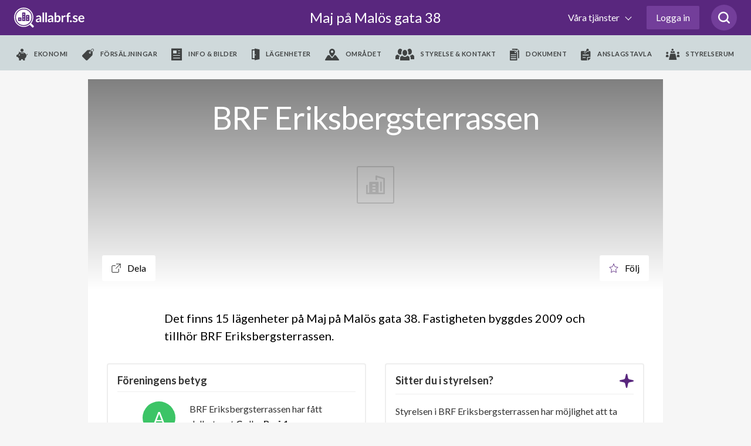

--- FILE ---
content_type: text/html; charset=utf-8
request_url: https://www.google.com/recaptcha/api2/anchor?ar=1&k=6LfILvgUAAAAAB5z8cPYevSICLFfLF2YTLD8eESX&co=aHR0cHM6Ly93d3cuYWxsYWJyZi5zZTo0NDM.&hl=en&v=PoyoqOPhxBO7pBk68S4YbpHZ&size=invisible&anchor-ms=20000&execute-ms=30000&cb=f9ivn7f6o7v3
body_size: 48821
content:
<!DOCTYPE HTML><html dir="ltr" lang="en"><head><meta http-equiv="Content-Type" content="text/html; charset=UTF-8">
<meta http-equiv="X-UA-Compatible" content="IE=edge">
<title>reCAPTCHA</title>
<style type="text/css">
/* cyrillic-ext */
@font-face {
  font-family: 'Roboto';
  font-style: normal;
  font-weight: 400;
  font-stretch: 100%;
  src: url(//fonts.gstatic.com/s/roboto/v48/KFO7CnqEu92Fr1ME7kSn66aGLdTylUAMa3GUBHMdazTgWw.woff2) format('woff2');
  unicode-range: U+0460-052F, U+1C80-1C8A, U+20B4, U+2DE0-2DFF, U+A640-A69F, U+FE2E-FE2F;
}
/* cyrillic */
@font-face {
  font-family: 'Roboto';
  font-style: normal;
  font-weight: 400;
  font-stretch: 100%;
  src: url(//fonts.gstatic.com/s/roboto/v48/KFO7CnqEu92Fr1ME7kSn66aGLdTylUAMa3iUBHMdazTgWw.woff2) format('woff2');
  unicode-range: U+0301, U+0400-045F, U+0490-0491, U+04B0-04B1, U+2116;
}
/* greek-ext */
@font-face {
  font-family: 'Roboto';
  font-style: normal;
  font-weight: 400;
  font-stretch: 100%;
  src: url(//fonts.gstatic.com/s/roboto/v48/KFO7CnqEu92Fr1ME7kSn66aGLdTylUAMa3CUBHMdazTgWw.woff2) format('woff2');
  unicode-range: U+1F00-1FFF;
}
/* greek */
@font-face {
  font-family: 'Roboto';
  font-style: normal;
  font-weight: 400;
  font-stretch: 100%;
  src: url(//fonts.gstatic.com/s/roboto/v48/KFO7CnqEu92Fr1ME7kSn66aGLdTylUAMa3-UBHMdazTgWw.woff2) format('woff2');
  unicode-range: U+0370-0377, U+037A-037F, U+0384-038A, U+038C, U+038E-03A1, U+03A3-03FF;
}
/* math */
@font-face {
  font-family: 'Roboto';
  font-style: normal;
  font-weight: 400;
  font-stretch: 100%;
  src: url(//fonts.gstatic.com/s/roboto/v48/KFO7CnqEu92Fr1ME7kSn66aGLdTylUAMawCUBHMdazTgWw.woff2) format('woff2');
  unicode-range: U+0302-0303, U+0305, U+0307-0308, U+0310, U+0312, U+0315, U+031A, U+0326-0327, U+032C, U+032F-0330, U+0332-0333, U+0338, U+033A, U+0346, U+034D, U+0391-03A1, U+03A3-03A9, U+03B1-03C9, U+03D1, U+03D5-03D6, U+03F0-03F1, U+03F4-03F5, U+2016-2017, U+2034-2038, U+203C, U+2040, U+2043, U+2047, U+2050, U+2057, U+205F, U+2070-2071, U+2074-208E, U+2090-209C, U+20D0-20DC, U+20E1, U+20E5-20EF, U+2100-2112, U+2114-2115, U+2117-2121, U+2123-214F, U+2190, U+2192, U+2194-21AE, U+21B0-21E5, U+21F1-21F2, U+21F4-2211, U+2213-2214, U+2216-22FF, U+2308-230B, U+2310, U+2319, U+231C-2321, U+2336-237A, U+237C, U+2395, U+239B-23B7, U+23D0, U+23DC-23E1, U+2474-2475, U+25AF, U+25B3, U+25B7, U+25BD, U+25C1, U+25CA, U+25CC, U+25FB, U+266D-266F, U+27C0-27FF, U+2900-2AFF, U+2B0E-2B11, U+2B30-2B4C, U+2BFE, U+3030, U+FF5B, U+FF5D, U+1D400-1D7FF, U+1EE00-1EEFF;
}
/* symbols */
@font-face {
  font-family: 'Roboto';
  font-style: normal;
  font-weight: 400;
  font-stretch: 100%;
  src: url(//fonts.gstatic.com/s/roboto/v48/KFO7CnqEu92Fr1ME7kSn66aGLdTylUAMaxKUBHMdazTgWw.woff2) format('woff2');
  unicode-range: U+0001-000C, U+000E-001F, U+007F-009F, U+20DD-20E0, U+20E2-20E4, U+2150-218F, U+2190, U+2192, U+2194-2199, U+21AF, U+21E6-21F0, U+21F3, U+2218-2219, U+2299, U+22C4-22C6, U+2300-243F, U+2440-244A, U+2460-24FF, U+25A0-27BF, U+2800-28FF, U+2921-2922, U+2981, U+29BF, U+29EB, U+2B00-2BFF, U+4DC0-4DFF, U+FFF9-FFFB, U+10140-1018E, U+10190-1019C, U+101A0, U+101D0-101FD, U+102E0-102FB, U+10E60-10E7E, U+1D2C0-1D2D3, U+1D2E0-1D37F, U+1F000-1F0FF, U+1F100-1F1AD, U+1F1E6-1F1FF, U+1F30D-1F30F, U+1F315, U+1F31C, U+1F31E, U+1F320-1F32C, U+1F336, U+1F378, U+1F37D, U+1F382, U+1F393-1F39F, U+1F3A7-1F3A8, U+1F3AC-1F3AF, U+1F3C2, U+1F3C4-1F3C6, U+1F3CA-1F3CE, U+1F3D4-1F3E0, U+1F3ED, U+1F3F1-1F3F3, U+1F3F5-1F3F7, U+1F408, U+1F415, U+1F41F, U+1F426, U+1F43F, U+1F441-1F442, U+1F444, U+1F446-1F449, U+1F44C-1F44E, U+1F453, U+1F46A, U+1F47D, U+1F4A3, U+1F4B0, U+1F4B3, U+1F4B9, U+1F4BB, U+1F4BF, U+1F4C8-1F4CB, U+1F4D6, U+1F4DA, U+1F4DF, U+1F4E3-1F4E6, U+1F4EA-1F4ED, U+1F4F7, U+1F4F9-1F4FB, U+1F4FD-1F4FE, U+1F503, U+1F507-1F50B, U+1F50D, U+1F512-1F513, U+1F53E-1F54A, U+1F54F-1F5FA, U+1F610, U+1F650-1F67F, U+1F687, U+1F68D, U+1F691, U+1F694, U+1F698, U+1F6AD, U+1F6B2, U+1F6B9-1F6BA, U+1F6BC, U+1F6C6-1F6CF, U+1F6D3-1F6D7, U+1F6E0-1F6EA, U+1F6F0-1F6F3, U+1F6F7-1F6FC, U+1F700-1F7FF, U+1F800-1F80B, U+1F810-1F847, U+1F850-1F859, U+1F860-1F887, U+1F890-1F8AD, U+1F8B0-1F8BB, U+1F8C0-1F8C1, U+1F900-1F90B, U+1F93B, U+1F946, U+1F984, U+1F996, U+1F9E9, U+1FA00-1FA6F, U+1FA70-1FA7C, U+1FA80-1FA89, U+1FA8F-1FAC6, U+1FACE-1FADC, U+1FADF-1FAE9, U+1FAF0-1FAF8, U+1FB00-1FBFF;
}
/* vietnamese */
@font-face {
  font-family: 'Roboto';
  font-style: normal;
  font-weight: 400;
  font-stretch: 100%;
  src: url(//fonts.gstatic.com/s/roboto/v48/KFO7CnqEu92Fr1ME7kSn66aGLdTylUAMa3OUBHMdazTgWw.woff2) format('woff2');
  unicode-range: U+0102-0103, U+0110-0111, U+0128-0129, U+0168-0169, U+01A0-01A1, U+01AF-01B0, U+0300-0301, U+0303-0304, U+0308-0309, U+0323, U+0329, U+1EA0-1EF9, U+20AB;
}
/* latin-ext */
@font-face {
  font-family: 'Roboto';
  font-style: normal;
  font-weight: 400;
  font-stretch: 100%;
  src: url(//fonts.gstatic.com/s/roboto/v48/KFO7CnqEu92Fr1ME7kSn66aGLdTylUAMa3KUBHMdazTgWw.woff2) format('woff2');
  unicode-range: U+0100-02BA, U+02BD-02C5, U+02C7-02CC, U+02CE-02D7, U+02DD-02FF, U+0304, U+0308, U+0329, U+1D00-1DBF, U+1E00-1E9F, U+1EF2-1EFF, U+2020, U+20A0-20AB, U+20AD-20C0, U+2113, U+2C60-2C7F, U+A720-A7FF;
}
/* latin */
@font-face {
  font-family: 'Roboto';
  font-style: normal;
  font-weight: 400;
  font-stretch: 100%;
  src: url(//fonts.gstatic.com/s/roboto/v48/KFO7CnqEu92Fr1ME7kSn66aGLdTylUAMa3yUBHMdazQ.woff2) format('woff2');
  unicode-range: U+0000-00FF, U+0131, U+0152-0153, U+02BB-02BC, U+02C6, U+02DA, U+02DC, U+0304, U+0308, U+0329, U+2000-206F, U+20AC, U+2122, U+2191, U+2193, U+2212, U+2215, U+FEFF, U+FFFD;
}
/* cyrillic-ext */
@font-face {
  font-family: 'Roboto';
  font-style: normal;
  font-weight: 500;
  font-stretch: 100%;
  src: url(//fonts.gstatic.com/s/roboto/v48/KFO7CnqEu92Fr1ME7kSn66aGLdTylUAMa3GUBHMdazTgWw.woff2) format('woff2');
  unicode-range: U+0460-052F, U+1C80-1C8A, U+20B4, U+2DE0-2DFF, U+A640-A69F, U+FE2E-FE2F;
}
/* cyrillic */
@font-face {
  font-family: 'Roboto';
  font-style: normal;
  font-weight: 500;
  font-stretch: 100%;
  src: url(//fonts.gstatic.com/s/roboto/v48/KFO7CnqEu92Fr1ME7kSn66aGLdTylUAMa3iUBHMdazTgWw.woff2) format('woff2');
  unicode-range: U+0301, U+0400-045F, U+0490-0491, U+04B0-04B1, U+2116;
}
/* greek-ext */
@font-face {
  font-family: 'Roboto';
  font-style: normal;
  font-weight: 500;
  font-stretch: 100%;
  src: url(//fonts.gstatic.com/s/roboto/v48/KFO7CnqEu92Fr1ME7kSn66aGLdTylUAMa3CUBHMdazTgWw.woff2) format('woff2');
  unicode-range: U+1F00-1FFF;
}
/* greek */
@font-face {
  font-family: 'Roboto';
  font-style: normal;
  font-weight: 500;
  font-stretch: 100%;
  src: url(//fonts.gstatic.com/s/roboto/v48/KFO7CnqEu92Fr1ME7kSn66aGLdTylUAMa3-UBHMdazTgWw.woff2) format('woff2');
  unicode-range: U+0370-0377, U+037A-037F, U+0384-038A, U+038C, U+038E-03A1, U+03A3-03FF;
}
/* math */
@font-face {
  font-family: 'Roboto';
  font-style: normal;
  font-weight: 500;
  font-stretch: 100%;
  src: url(//fonts.gstatic.com/s/roboto/v48/KFO7CnqEu92Fr1ME7kSn66aGLdTylUAMawCUBHMdazTgWw.woff2) format('woff2');
  unicode-range: U+0302-0303, U+0305, U+0307-0308, U+0310, U+0312, U+0315, U+031A, U+0326-0327, U+032C, U+032F-0330, U+0332-0333, U+0338, U+033A, U+0346, U+034D, U+0391-03A1, U+03A3-03A9, U+03B1-03C9, U+03D1, U+03D5-03D6, U+03F0-03F1, U+03F4-03F5, U+2016-2017, U+2034-2038, U+203C, U+2040, U+2043, U+2047, U+2050, U+2057, U+205F, U+2070-2071, U+2074-208E, U+2090-209C, U+20D0-20DC, U+20E1, U+20E5-20EF, U+2100-2112, U+2114-2115, U+2117-2121, U+2123-214F, U+2190, U+2192, U+2194-21AE, U+21B0-21E5, U+21F1-21F2, U+21F4-2211, U+2213-2214, U+2216-22FF, U+2308-230B, U+2310, U+2319, U+231C-2321, U+2336-237A, U+237C, U+2395, U+239B-23B7, U+23D0, U+23DC-23E1, U+2474-2475, U+25AF, U+25B3, U+25B7, U+25BD, U+25C1, U+25CA, U+25CC, U+25FB, U+266D-266F, U+27C0-27FF, U+2900-2AFF, U+2B0E-2B11, U+2B30-2B4C, U+2BFE, U+3030, U+FF5B, U+FF5D, U+1D400-1D7FF, U+1EE00-1EEFF;
}
/* symbols */
@font-face {
  font-family: 'Roboto';
  font-style: normal;
  font-weight: 500;
  font-stretch: 100%;
  src: url(//fonts.gstatic.com/s/roboto/v48/KFO7CnqEu92Fr1ME7kSn66aGLdTylUAMaxKUBHMdazTgWw.woff2) format('woff2');
  unicode-range: U+0001-000C, U+000E-001F, U+007F-009F, U+20DD-20E0, U+20E2-20E4, U+2150-218F, U+2190, U+2192, U+2194-2199, U+21AF, U+21E6-21F0, U+21F3, U+2218-2219, U+2299, U+22C4-22C6, U+2300-243F, U+2440-244A, U+2460-24FF, U+25A0-27BF, U+2800-28FF, U+2921-2922, U+2981, U+29BF, U+29EB, U+2B00-2BFF, U+4DC0-4DFF, U+FFF9-FFFB, U+10140-1018E, U+10190-1019C, U+101A0, U+101D0-101FD, U+102E0-102FB, U+10E60-10E7E, U+1D2C0-1D2D3, U+1D2E0-1D37F, U+1F000-1F0FF, U+1F100-1F1AD, U+1F1E6-1F1FF, U+1F30D-1F30F, U+1F315, U+1F31C, U+1F31E, U+1F320-1F32C, U+1F336, U+1F378, U+1F37D, U+1F382, U+1F393-1F39F, U+1F3A7-1F3A8, U+1F3AC-1F3AF, U+1F3C2, U+1F3C4-1F3C6, U+1F3CA-1F3CE, U+1F3D4-1F3E0, U+1F3ED, U+1F3F1-1F3F3, U+1F3F5-1F3F7, U+1F408, U+1F415, U+1F41F, U+1F426, U+1F43F, U+1F441-1F442, U+1F444, U+1F446-1F449, U+1F44C-1F44E, U+1F453, U+1F46A, U+1F47D, U+1F4A3, U+1F4B0, U+1F4B3, U+1F4B9, U+1F4BB, U+1F4BF, U+1F4C8-1F4CB, U+1F4D6, U+1F4DA, U+1F4DF, U+1F4E3-1F4E6, U+1F4EA-1F4ED, U+1F4F7, U+1F4F9-1F4FB, U+1F4FD-1F4FE, U+1F503, U+1F507-1F50B, U+1F50D, U+1F512-1F513, U+1F53E-1F54A, U+1F54F-1F5FA, U+1F610, U+1F650-1F67F, U+1F687, U+1F68D, U+1F691, U+1F694, U+1F698, U+1F6AD, U+1F6B2, U+1F6B9-1F6BA, U+1F6BC, U+1F6C6-1F6CF, U+1F6D3-1F6D7, U+1F6E0-1F6EA, U+1F6F0-1F6F3, U+1F6F7-1F6FC, U+1F700-1F7FF, U+1F800-1F80B, U+1F810-1F847, U+1F850-1F859, U+1F860-1F887, U+1F890-1F8AD, U+1F8B0-1F8BB, U+1F8C0-1F8C1, U+1F900-1F90B, U+1F93B, U+1F946, U+1F984, U+1F996, U+1F9E9, U+1FA00-1FA6F, U+1FA70-1FA7C, U+1FA80-1FA89, U+1FA8F-1FAC6, U+1FACE-1FADC, U+1FADF-1FAE9, U+1FAF0-1FAF8, U+1FB00-1FBFF;
}
/* vietnamese */
@font-face {
  font-family: 'Roboto';
  font-style: normal;
  font-weight: 500;
  font-stretch: 100%;
  src: url(//fonts.gstatic.com/s/roboto/v48/KFO7CnqEu92Fr1ME7kSn66aGLdTylUAMa3OUBHMdazTgWw.woff2) format('woff2');
  unicode-range: U+0102-0103, U+0110-0111, U+0128-0129, U+0168-0169, U+01A0-01A1, U+01AF-01B0, U+0300-0301, U+0303-0304, U+0308-0309, U+0323, U+0329, U+1EA0-1EF9, U+20AB;
}
/* latin-ext */
@font-face {
  font-family: 'Roboto';
  font-style: normal;
  font-weight: 500;
  font-stretch: 100%;
  src: url(//fonts.gstatic.com/s/roboto/v48/KFO7CnqEu92Fr1ME7kSn66aGLdTylUAMa3KUBHMdazTgWw.woff2) format('woff2');
  unicode-range: U+0100-02BA, U+02BD-02C5, U+02C7-02CC, U+02CE-02D7, U+02DD-02FF, U+0304, U+0308, U+0329, U+1D00-1DBF, U+1E00-1E9F, U+1EF2-1EFF, U+2020, U+20A0-20AB, U+20AD-20C0, U+2113, U+2C60-2C7F, U+A720-A7FF;
}
/* latin */
@font-face {
  font-family: 'Roboto';
  font-style: normal;
  font-weight: 500;
  font-stretch: 100%;
  src: url(//fonts.gstatic.com/s/roboto/v48/KFO7CnqEu92Fr1ME7kSn66aGLdTylUAMa3yUBHMdazQ.woff2) format('woff2');
  unicode-range: U+0000-00FF, U+0131, U+0152-0153, U+02BB-02BC, U+02C6, U+02DA, U+02DC, U+0304, U+0308, U+0329, U+2000-206F, U+20AC, U+2122, U+2191, U+2193, U+2212, U+2215, U+FEFF, U+FFFD;
}
/* cyrillic-ext */
@font-face {
  font-family: 'Roboto';
  font-style: normal;
  font-weight: 900;
  font-stretch: 100%;
  src: url(//fonts.gstatic.com/s/roboto/v48/KFO7CnqEu92Fr1ME7kSn66aGLdTylUAMa3GUBHMdazTgWw.woff2) format('woff2');
  unicode-range: U+0460-052F, U+1C80-1C8A, U+20B4, U+2DE0-2DFF, U+A640-A69F, U+FE2E-FE2F;
}
/* cyrillic */
@font-face {
  font-family: 'Roboto';
  font-style: normal;
  font-weight: 900;
  font-stretch: 100%;
  src: url(//fonts.gstatic.com/s/roboto/v48/KFO7CnqEu92Fr1ME7kSn66aGLdTylUAMa3iUBHMdazTgWw.woff2) format('woff2');
  unicode-range: U+0301, U+0400-045F, U+0490-0491, U+04B0-04B1, U+2116;
}
/* greek-ext */
@font-face {
  font-family: 'Roboto';
  font-style: normal;
  font-weight: 900;
  font-stretch: 100%;
  src: url(//fonts.gstatic.com/s/roboto/v48/KFO7CnqEu92Fr1ME7kSn66aGLdTylUAMa3CUBHMdazTgWw.woff2) format('woff2');
  unicode-range: U+1F00-1FFF;
}
/* greek */
@font-face {
  font-family: 'Roboto';
  font-style: normal;
  font-weight: 900;
  font-stretch: 100%;
  src: url(//fonts.gstatic.com/s/roboto/v48/KFO7CnqEu92Fr1ME7kSn66aGLdTylUAMa3-UBHMdazTgWw.woff2) format('woff2');
  unicode-range: U+0370-0377, U+037A-037F, U+0384-038A, U+038C, U+038E-03A1, U+03A3-03FF;
}
/* math */
@font-face {
  font-family: 'Roboto';
  font-style: normal;
  font-weight: 900;
  font-stretch: 100%;
  src: url(//fonts.gstatic.com/s/roboto/v48/KFO7CnqEu92Fr1ME7kSn66aGLdTylUAMawCUBHMdazTgWw.woff2) format('woff2');
  unicode-range: U+0302-0303, U+0305, U+0307-0308, U+0310, U+0312, U+0315, U+031A, U+0326-0327, U+032C, U+032F-0330, U+0332-0333, U+0338, U+033A, U+0346, U+034D, U+0391-03A1, U+03A3-03A9, U+03B1-03C9, U+03D1, U+03D5-03D6, U+03F0-03F1, U+03F4-03F5, U+2016-2017, U+2034-2038, U+203C, U+2040, U+2043, U+2047, U+2050, U+2057, U+205F, U+2070-2071, U+2074-208E, U+2090-209C, U+20D0-20DC, U+20E1, U+20E5-20EF, U+2100-2112, U+2114-2115, U+2117-2121, U+2123-214F, U+2190, U+2192, U+2194-21AE, U+21B0-21E5, U+21F1-21F2, U+21F4-2211, U+2213-2214, U+2216-22FF, U+2308-230B, U+2310, U+2319, U+231C-2321, U+2336-237A, U+237C, U+2395, U+239B-23B7, U+23D0, U+23DC-23E1, U+2474-2475, U+25AF, U+25B3, U+25B7, U+25BD, U+25C1, U+25CA, U+25CC, U+25FB, U+266D-266F, U+27C0-27FF, U+2900-2AFF, U+2B0E-2B11, U+2B30-2B4C, U+2BFE, U+3030, U+FF5B, U+FF5D, U+1D400-1D7FF, U+1EE00-1EEFF;
}
/* symbols */
@font-face {
  font-family: 'Roboto';
  font-style: normal;
  font-weight: 900;
  font-stretch: 100%;
  src: url(//fonts.gstatic.com/s/roboto/v48/KFO7CnqEu92Fr1ME7kSn66aGLdTylUAMaxKUBHMdazTgWw.woff2) format('woff2');
  unicode-range: U+0001-000C, U+000E-001F, U+007F-009F, U+20DD-20E0, U+20E2-20E4, U+2150-218F, U+2190, U+2192, U+2194-2199, U+21AF, U+21E6-21F0, U+21F3, U+2218-2219, U+2299, U+22C4-22C6, U+2300-243F, U+2440-244A, U+2460-24FF, U+25A0-27BF, U+2800-28FF, U+2921-2922, U+2981, U+29BF, U+29EB, U+2B00-2BFF, U+4DC0-4DFF, U+FFF9-FFFB, U+10140-1018E, U+10190-1019C, U+101A0, U+101D0-101FD, U+102E0-102FB, U+10E60-10E7E, U+1D2C0-1D2D3, U+1D2E0-1D37F, U+1F000-1F0FF, U+1F100-1F1AD, U+1F1E6-1F1FF, U+1F30D-1F30F, U+1F315, U+1F31C, U+1F31E, U+1F320-1F32C, U+1F336, U+1F378, U+1F37D, U+1F382, U+1F393-1F39F, U+1F3A7-1F3A8, U+1F3AC-1F3AF, U+1F3C2, U+1F3C4-1F3C6, U+1F3CA-1F3CE, U+1F3D4-1F3E0, U+1F3ED, U+1F3F1-1F3F3, U+1F3F5-1F3F7, U+1F408, U+1F415, U+1F41F, U+1F426, U+1F43F, U+1F441-1F442, U+1F444, U+1F446-1F449, U+1F44C-1F44E, U+1F453, U+1F46A, U+1F47D, U+1F4A3, U+1F4B0, U+1F4B3, U+1F4B9, U+1F4BB, U+1F4BF, U+1F4C8-1F4CB, U+1F4D6, U+1F4DA, U+1F4DF, U+1F4E3-1F4E6, U+1F4EA-1F4ED, U+1F4F7, U+1F4F9-1F4FB, U+1F4FD-1F4FE, U+1F503, U+1F507-1F50B, U+1F50D, U+1F512-1F513, U+1F53E-1F54A, U+1F54F-1F5FA, U+1F610, U+1F650-1F67F, U+1F687, U+1F68D, U+1F691, U+1F694, U+1F698, U+1F6AD, U+1F6B2, U+1F6B9-1F6BA, U+1F6BC, U+1F6C6-1F6CF, U+1F6D3-1F6D7, U+1F6E0-1F6EA, U+1F6F0-1F6F3, U+1F6F7-1F6FC, U+1F700-1F7FF, U+1F800-1F80B, U+1F810-1F847, U+1F850-1F859, U+1F860-1F887, U+1F890-1F8AD, U+1F8B0-1F8BB, U+1F8C0-1F8C1, U+1F900-1F90B, U+1F93B, U+1F946, U+1F984, U+1F996, U+1F9E9, U+1FA00-1FA6F, U+1FA70-1FA7C, U+1FA80-1FA89, U+1FA8F-1FAC6, U+1FACE-1FADC, U+1FADF-1FAE9, U+1FAF0-1FAF8, U+1FB00-1FBFF;
}
/* vietnamese */
@font-face {
  font-family: 'Roboto';
  font-style: normal;
  font-weight: 900;
  font-stretch: 100%;
  src: url(//fonts.gstatic.com/s/roboto/v48/KFO7CnqEu92Fr1ME7kSn66aGLdTylUAMa3OUBHMdazTgWw.woff2) format('woff2');
  unicode-range: U+0102-0103, U+0110-0111, U+0128-0129, U+0168-0169, U+01A0-01A1, U+01AF-01B0, U+0300-0301, U+0303-0304, U+0308-0309, U+0323, U+0329, U+1EA0-1EF9, U+20AB;
}
/* latin-ext */
@font-face {
  font-family: 'Roboto';
  font-style: normal;
  font-weight: 900;
  font-stretch: 100%;
  src: url(//fonts.gstatic.com/s/roboto/v48/KFO7CnqEu92Fr1ME7kSn66aGLdTylUAMa3KUBHMdazTgWw.woff2) format('woff2');
  unicode-range: U+0100-02BA, U+02BD-02C5, U+02C7-02CC, U+02CE-02D7, U+02DD-02FF, U+0304, U+0308, U+0329, U+1D00-1DBF, U+1E00-1E9F, U+1EF2-1EFF, U+2020, U+20A0-20AB, U+20AD-20C0, U+2113, U+2C60-2C7F, U+A720-A7FF;
}
/* latin */
@font-face {
  font-family: 'Roboto';
  font-style: normal;
  font-weight: 900;
  font-stretch: 100%;
  src: url(//fonts.gstatic.com/s/roboto/v48/KFO7CnqEu92Fr1ME7kSn66aGLdTylUAMa3yUBHMdazQ.woff2) format('woff2');
  unicode-range: U+0000-00FF, U+0131, U+0152-0153, U+02BB-02BC, U+02C6, U+02DA, U+02DC, U+0304, U+0308, U+0329, U+2000-206F, U+20AC, U+2122, U+2191, U+2193, U+2212, U+2215, U+FEFF, U+FFFD;
}

</style>
<link rel="stylesheet" type="text/css" href="https://www.gstatic.com/recaptcha/releases/PoyoqOPhxBO7pBk68S4YbpHZ/styles__ltr.css">
<script nonce="Yj4xna6cB5jsn4KrqhU4PA" type="text/javascript">window['__recaptcha_api'] = 'https://www.google.com/recaptcha/api2/';</script>
<script type="text/javascript" src="https://www.gstatic.com/recaptcha/releases/PoyoqOPhxBO7pBk68S4YbpHZ/recaptcha__en.js" nonce="Yj4xna6cB5jsn4KrqhU4PA">
      
    </script></head>
<body><div id="rc-anchor-alert" class="rc-anchor-alert"></div>
<input type="hidden" id="recaptcha-token" value="[base64]">
<script type="text/javascript" nonce="Yj4xna6cB5jsn4KrqhU4PA">
      recaptcha.anchor.Main.init("[\x22ainput\x22,[\x22bgdata\x22,\x22\x22,\[base64]/[base64]/[base64]/[base64]/[base64]/[base64]/[base64]/[base64]/[base64]/[base64]\\u003d\x22,\[base64]\x22,\x22wpDClcKeczU+wpzCkEDDgGg8wrnCicKiwoMKLMKHw4d0CcKewqM4GsKbwrDCk8KGaMO0PMKEw5fCjWbDm8KDw7olZ8OPOsKLRsOcw7nCgcOpCcOiVwjDvjQHw5RBw7LDncORJcOoO8OzJsOaInEYVS7CnQbCi8KmLS5Ow4k/w4fDhXJXKwLCgyFodsO4FcOlw5nDl8O1wo3CpCzCj2rDmltaw5nCpiPChMOswo3DpgXDq8K1wqFyw6d/w4YQw7Q6BB/CrBfDnmkjw5HCpzBCC8OhwoEgwp5ZCMKbw6zCn8OiPsK9wozDqA3CmgbCtjbDlsK2ASUuwoNbWXIPwr7DonoXIhvCk8KgK8KXNUfDrMOER8OMUsKmQ1HDvCXCrMOdTUsmWsOqc8KRwofDoX/Ds1IdwqrDhMOlbcOhw53CpVnDicODw6/DlMKALsO8wrvDoRR6w5ByI8KTw5nDmXdOY23DiCFnw6/CjsKtVsO1w5zDrMKQCMK0w7ZbTMOhVsK6IcK7HEYgwplfwpt+woRfwrPDhmRwwqZRQVPClEwzwr3DsMOUGQgPf3FUSSLDhMOawqPDoj5Nw4MgHx9jAnBHwqM9W2U4IU0pIE/ChAFTw6nDpx/CncKrw53CkWx7LmsCwpDDiF3CtMOrw6Zgw6xdw7XDr8KwwoMvbwLCh8K3wr0PwoRnwoTCicKGw4rDjn9XezJaw6xVLEohVCbDpcKuwrtNS3dGQWM/wq3Cq17Dt2zDugrCuC/DnMKnXjoAw7HDug1lw7/Ci8OIKyXDm8OHUsKbwpJnY8Kyw7RFOzTDsH7DrVbDlEp7wqNhw7cuZcKxw6kZwpBBIitiw7XCphDDkkU/[base64]/Dg1PCm8K6wpvDkmYjOCjDscObwro9w4XCrMOHw6jDq3TCogs9PH08D8OLwqRraMOnw6fClsKIQcKhDcKowo8jwp/DgWXCu8K3eEU/GAbDisK9F8OIworDh8KSZCvCjQXDsXxsw7LChsO5w6YXwrPCqkTDq3LDryVZR0QME8KedMOlVsOnw7ckwrEJDxrDrGcJw5dvB37DoMO9wpRkfMK3wocmc1tGwqFvw4Y6fsOsfRjDilUsfMOuLhAZTcKawqgcw5TDuMOCWx3DmxzDkSzCv8O5MwjChMOuw6vDtX/CnsOjwpLDsQtYw6HCrMOmMTxYwqI8w607HR/DsVxLMcO4wqh8wp/Dtz91woNqecORQMKWwrjCkcKRwrbCqWsswpxBwrvCgMONwrbDrW7DkMOmCMKlwpHCsTJCLmciHi/Co8K1wolMw4BEwqEFIsKdLMKTwqLDuAXCmDlWw5l9LkzDmMKiwqpEXGpZH8Kgwr0tU8KCZl5lw5MywqZ5KQvCvsOBw7nCp8OqDwpww6/[base64]/HWZZwqJPwpJ5G8OrdX3DrlI9HMOTwofDocKTw44KKT/Ds8KuYE1LDMKIwprCicKtw7LDpcO/wr3DicOpw43CrWZzQ8Kcwr8OUD8lw6zDlDDCv8OBw73DgsO9R8KQwpTChMKLwrfCpShcwq8CXcO1wo1bwoJNw4LDgsOgCBDCvkrCpDFgwqw/J8O5wr3DmsKSVsOJw7HClsK1w55BChvCksKgwqjDq8OXbgXDkGtFwr7DlgUaw7nCo13Cn1t5UFRNbsOQDWNZXXTDm0vCmcODwoPClcOzClfDhGfChDFgeSbCpsKOw7kfw7dgwrF7woBTdwTCpGPDkMO4d8OIJ8KVRTo+woXCjioRw4/CiGnCv8OPacOEe0PCoMOYwrLDnMKiw5wXw4PCosOIwqDCvHp4w6twc3DCkMKkw4rCrMODKQ0JZBIywqd6eMKnw5QfOcObwpvCssOPwqTDrMOww6h3w4DCpcONw7x2w6h8w4rCtFMHU8O5Pn8xwp/[base64]/CnEsZwqPDocKFU8Kiw6jCkcKkIkLDlcKLZsKnCsKow7ZHC8OHRGrDrcKOIyzDocOVwovDoMO0HMKKw7LDj2fCtMOLcsKjwpMQLwjDs8O1HMOGwoN6wotKw4s5PsKkeVdawqxWw7oAPcKcw47Do3ksRMOcfCtJwoPDp8Oswok/w40dw5ofwpvDh8KYY8OHPMOzwop2wo/CsVTCtsO3K0xOZcOaE8KTcF94REvCusOoZMO6w7oTMcK2wrVAwrB2wppDTsKnwp3CoMOWwoYDGMKKSsOPQz/Dq8KYwqfDkMKwwr7CpF9jCMKRwq3Cnksbw7TDvsORB8Oow47CisOvY1Rxw7rCpBE2w7fCoMKedFMWecOAZBXDkcOlwr3DuSpxNMKfL3nDvsK9dgx4TsOhR0lFwrHCl1sIwoVdOlDCiMK/w7fDncKew4TDh8OsL8O1w7HDrsOPf8ONw5fDhcK4wpfDl1kuAcOOwq3Dv8Orw4V/[base64]/DhMKaw49QJcOfwoJbwpjCvQ0vwofDmzZKXVtGXjjCrMOkw4lTwrrCtcOjw7h5w6/DlGYVw5wmQsKrTcOKS8K7w43ClMKeOUfCjWUMw4EUwqAHw4Uuw4NdaMOaw4fCihIUPMOVAkrDrcKGDEfDlx87JUrDkXDDvmzDrsODwplcwqoLOAHCpGZKw7/[base64]/wr4/w7vDrXPDugtjGxY4GhzCk8Kpw5kdG8OZwrhOw6onw5wANcKbw5nCgcKtQAFsP8OkwpFYwpbCoz9YPMONbm/CucOXZ8KtY8O6w5xTw6hiXMOHIcKXFsOPw53DosOww4rCpsOILy3CgMOAwoElw4jDrQdHwrdUwo7DpDkuw4vCpEJTwoDDvcKdGyEIM8O2w6BOD3PDogrDrMKlw69gwrXClnbCscKiw5YvJBwzwoNYw63Cr8KsBsKDwqvDpMKnw5Ibw5jCgcOqwo4UM8K7wpc3w4/ClS0/Cy80w7rDvlt6w5DCo8K7IMOJwqtYKMOZcMOqwrBXw6HCpMO+wqLClhXDoVzCsDPDohbDhsODR2nCrMOhw59+OErCnSDDnkTDp2/[base64]/CowbCrMKXwpjDo8KbUBzDijDCh8KuWMOnAk4VC2ELwpTDpMOaw71DwqFnw7Rtw4w1fwNlR0E5wp/CnW1MHsOjwo7CtsKYSHjDscO3DRUawqIXAsOLwrzDhMO9wqZ1H2ENwqxKY8KrKxnDmsObwqM1w4/ClsOBFMKnDMONQsO+IsKNw5DDk8O7woDDgg3ChsOracOHw6gCXizDmCrCkcKhw7HCicKhwoHCqXbDhsKtwrgDFsOgPMK7diUiw695woc+SEtuEMO/[base64]/ChMKMw5LDg8ORw7ooNsO1bGDCvnowwo87w6pXHsOeKicnRgrCqsKkdABKLmp9wqxcwqfCpz/[base64]/woHCg8KmUF/CgTEDw41iKMKKesK1w5zChgPDv8K3woHCnMKawrxWYMOkw43Crj0qw6/DtcO1RDTCgy49MSLCsmLCqsOKw6VZcjPDsjXCq8Oww54kw53DsDjDoXgFwqjCpD/DhMO9Hlh5IEDCtQLDscKkwpfCrMK5bVnCp1XDl8OiV8OCw53CgThuwpUTNMKmRBNUU8Kww5QGwo3CkGVASsK9Bgp6w67DnMKPw5TDvcKJwrPCg8Kuw6MjEcK/wo51w6bCqcKVKGwOw57DpsKGwqTCq8KfH8KJw7QhBVBkwpsewqpPf2N/w74EIMKswr0qIAPDvR1WUXrCucKrw6PDrMOIw6JtH0/DoQvCmxvDvMO1KjPCtALCpsK4w7t3wq/ClsKoWsKZwrUTNiRewoPDvcKpdBpnCsKKXcKtf2/CiMOZwpx9PsOXMAsnw5fCjsOya8Odw7zClWnCpkUkaiYnOn7DmMKcwq/[base64]/cMK1AsO1wobCqsO4ZjLClEYww4nDosO9w6vCg8O7SxPCqnPDkcOBwr4Abx/CjMOzw7TCmMKqBcKNw4E4NX/[base64]/DgsO0wqnCvRBMcThcSyHCjMOXAwUYwoAiU8ORw59IWMOTccKZw5PDoC3Dn8Ovw6fCtgpqw5nCuhvDisOmRsKow7XDlx53w7s+BMOKw5MXGg/ChRZPV8OUw4jDlMOow7LDtRorwpVgLhHDhVLCvGbDosOSPSgzw7jDocODw6HDo8KowqzCqcOoDTTCm8KKw7nDkkkNw7/CqXfDkMOgVcKIwqTCgMKIfinDrW3DuMKhEsKcw73CoyBaw4/CpcOkw4VaHcONPUDCt8O+TVBow5zCtjxCA8OkwpdcfMKaw7NVwos5w6wHwqwBScKiw7nCpMKbwrfCjcKlCR7DnnbDjxLChCt1w7PCnA8pOsKvw5d7S8KcMRkbKThXKsO8wo/DhMKlw5jCjMKtV8KET2IkEsK3Z2kbwqPDjsOKw5rCocO4w7cnw5FBKcKBwr7DkADDql4Nw790w5h1wqDCpWscDFZJwqxAw4jCicK4dwwMasO2w50WMUJ+wp9fw7UAE1cSwojChnbDpww+ccKMTTnCs8OiHHxXHGDDo8O0wovCkjYKfMK0w4TCpGJLF3/CuAPCj1d4wplTN8OFw7LCpMKVBgQlw4/CrCDDnzZSwqoKw5TCmnkwSzkAw63CtcOrdsKCJ2TCvm7DiMO7wq/DrmQYQcKYZyjDl1rCkMOow6JCaTPCr8K3NRocCQnCgcKcwpFqw4zDqsOgw6TCr8OUwpLCqjfCu2IzAmJIw7HCpsOPPTPDm8OPwrJiwoLDn8OCwo/ClsOkw4/CvMOywrLCpsKOGMOUSMK1wo/CmkB2w7XChQEgJcOgUxJlCMOqw6YPwrFOw6rCocOPdxolwqoWNsKKw68Yw4LDsjTCrSTDtiQ+woXDm1l/w58NLknCqA7DiMOxM8KYcRoZJMKIZcO3bkvCrC/DusKPJ0nCqcKYwqnCjyUuVsOuNsKxw4gsaMKIw4zCqgwUw7nCmMOBHhzDvQjCnMKgw7jDikTDpnE7E8K6ED/DgVzCscOTw5cmbMKFSzEhRcOhw4/CoyLDn8K+BMOUw4/DkcKJwp1jfhTCrV7DnXEFwqR5wojDkcKsw4nDq8Kzw4rDjAhySMKkcRd3QB/CuiZ9wqbCpmbDqlbDmMO4woR3wpoADMKjJ8KZWsKAwqpvTjHCjcKIw6FuG8OOe1rDqcKtwqzCr8KzZCbCuD0gS8Krw6HCkQfCoXzCtArCrMKaLcONw5RhPsOFdwkpasOHw7PDksKdwplqTWDDm8Oowq/[base64]/CvMKrw6MRLMOaC8KlCWZLJWQhScKkw5JewrVUwr8hw6Abw4Rhw74Lw7LDg8OcAilDwpF0aFjDgsKcBcKiw5/CrsOsJ8ODSC/[base64]/wovDtMKqEDLDqV3CjsOfdXbClFrDrsOpPMKMGMKSwozDkMK2wq0bw4/DtsOrSizCkxTCo3vDixBCw5vDlBEyT2sSXcOPYsKEw6LDvcKcQ8OTwpIbdcKuwr/Dg8OXwpfDncKww4XCmD7Cn0jCvUhlYnfDnDHCqS/[base64]/DocKwwrI9ZMO/woXCsSvDt8KXwr/CnlZFwrsAwqvCk8KZw4PDiT7CiiN7wobCq8ORwoEKwpvDvm5MwpTCoy9cBsOgb8K0w7dQwqpKwo/Cn8KJFQdUwq9JwqjDuXHCgGzDqkvDrWEvw5pMd8KfX3jCmBscYlAhb8KxwrfDhD5ow7HDoMOCw7TDrH1Zf3URw6PDoGjCg0FlKlhPZsK/wrUAMMOIw6LDnEEuGMOLwrnCg8KJY8OdIcOiwptIT8OfARsedsKxw7DCi8KRw7I4w6E1HEPCuzjCvMKVw7jCtsKicBMkIkEnDljDoW3CpxnDqScGwqHCo2HDowjCncKlw50Yw4ZaMGcfE8OQw7XDqjg9wozDpgxqwq/CsWsiw4dMw7U1w7Mmwp7DvMOHPcOswrwHOzRjwpDDmlbDuMOsbDBtw5bCoz5pRsKkegQkB0trbcOkwqzCs8OVZsKewpHCnizCnh/CiBABw6nCvSPDhRTDh8ORYVk5w7XDhBrDiDvCm8KtUys0ecK1w5BcLRXDosKPw5fCgMKncsOrwp8sRQMhEyPCpSPCv8K5OsK5Sk/ChEd8a8KLwrJsw7t8wqbCpsOEwpbCmcKvMsOZZRHDssOFwpXCllZnwrU9V8Kqw7ZaVcO7Pw3DkVXCsiA2A8KiVW/DpcKpwqzCujTDvATCtsKuWUpYwpTCghLCs17Ct2NxIsKRG8OJJ13DnMOcwq/DocK/SQDCm3ceAMOKUcOtwqZkwrbCs8KAKMO5w4jCnjXCmi/Cs24pcsKfUgsGw6rCnyRqfsO9wp7CpTjDti40woJ3w6cfDlbCpGzDiU/CpCfDsUfDtxPCgcOcwqw/w4Nww5bDkWNpwoV7wrzCrHPCh8K7w4zDvsOJQsOzwr9FOx1IwpjCusO0w78Xw7nCnMKRLyrDgyjDj0XCgcK/T8Ovw5Avw5RLwrxVw60Zw4Ezw57DmcKvf8OUw4/DjMKca8KPVcK/dcKJVsKkw5LDkylKw4U+woB9wp7DjGfCvh3CtATDvkXDsyzCpAQtU0NewprCgh3DuMKWCjw+DwTDo8KAbj/DjRXDlRLDv8K3w5PDqMKdDF/DkjcOw7cjw55tw7V/wq9jcsOSBBgqKGrCiMKcw6pBw7QkK8OzwopAwqXDqnnCvcOwUsKrw7nDgsKRG8Ogw4nCt8OsfMKLbsKqw43Cg8OJw4JgwoQcwoHDqS4ywoLDnVfDpcK/wpgLw7/CvMOfDizCmMO0SlHDh0vDuMKTGg7CpsOVw7nDiF8ewop5w5ByEsKRUwlNSHZHw5Vyw6DCqhkvEsOXKMOCKMOzwrrDp8KKHB7CgMOcT8KWIcKywoc9w61/wqLClcKnwqxhwoTDuMONwpYXwqXCsGvCtB5dwpNrwqkEw4/[base64]/[base64]/w63DiMOHd2LClsKTN3PCunwjX8OAworCp8KzwokXYkt9UmHCkMKaw45hVMKmIXPDqMO9YGfCr8Oyw5xhScKcPsKdcMKZLMK3woRGwqjClAgBwqlrw6vDn0dUwqrDrVcdwqPCsWEbC8KJwoZ9w7HDjGbCm0EWwpnCjsOhw6/Ck8Kzw7pFREp4WVjDthZQCMOlYHvDtcKsYDEpXMOFwqUXMiQ+bMKow4PDskTDo8OqUcOuR8OeJ8Klw7FxegQCVCczQg52wq/[base64]/dMKQw4R4M8KYPcO/w4/Ck2bCg8Odw48wbsOFFDUsCsOUw6XCpcODw4fCmxl0w5p+wrXCp0AAchxew5XDmADDg0sfQGMfKDl+w7/DjzpWCwB6a8Kkw7oIw7zCkcOybcOkwqBKGMKMEMKoUF5pw6PDgzvDrcKHwrLCm2/DrH/CuzRRSAIvNVUqCsKDwqhSw4xQdgJSw5jCnWAcw7vCi140wqsNARXDllApwprCksKOw6IfTD3CuzjCsMOHCMO0wrfDuFliDcKawrrCscO2PVR4wqDCssO1XcOrwpPDlj/Ckg00UMKgwoLDnMOzXcKlwp5Mw4MZB2zCo8KxPgM/eh/CklHDocKJw5PCtMOCw6XCtsOdacKbwrbCpR3DgxbCmF0cwq7DpMKOQsKmB8K1HUczwro5wrYUSmXCnx8twpfDl3TCu1ErwqvDmxjCulNew4jCulglw7MSw6nDmx7CrTxow7HCsF9HDFtIeV7DqD8AGsO/VGrCqcO/XcORwpZwV8KdwrXCk8OCw4TCkBfCnFQ8JBo+Mmg9w4TDriQBeC/Co1FWw77Dj8Onw7BgTsOpw4zDjm4XLMKKBAvCvnPCtEATwqXDh8O8HSsaw4/DtzDDo8OYB8KtwodLwrsYwosma8OjQMKpwpDDocOKSnNcw77DucKjw6k5TsOiw6TCsQLCsMOYw6YJw4fDp8KNwo7ChsKjw5HDvcKuw6ZSw4/Dl8O+M0MSZ8OlwpvDksOSwopWPBluwoc8Wx7CtzLDp8KLworCtcKyfcKdYDXDgHsRwpwJw5B+wrzDkCLDrMO/PADDp3/CvcKcw67DlUXDrknCpcKrwqoAECbCjEEKwqt8w51yw7Z4CsO2UjMQw73Dn8KswrzCgnrClBnCv2TDlWbCkDJEc8KSLmJKFsKiwqHDviMjw4/CqwjDsMKSdsK6MELDpsK4w7nCmX/[base64]/wp9hNjnDqsKvBhEKMC/[base64]/[base64]/CgMO1G8OVw7lRTcKxw5wCRGTCuBPDsGjCnVHDrsOkXivCocOPW8KnwrwBf8KffQjCqsKLaxIHf8O/[base64]/DllxaDcKFw7vCjcKZCgzDklnDtsO7wqrCo8KtIsKnw6bCvVvCtMKUw618wr0xEgnCnAAqwqJ2wrNmfUh8wrrDjMKJTMKdRWfDkU4xwp3DkMOPw5rDh1hIw7XCiMKYXcKILEpebzzDnVIkWMKDwq/Dl3U0KWZ+AQLCiUzCqBATwqwPMEbCuj/DpmloJcOiw73CmULDm8OGWEl/w7ojX21FwqLDv8K+w7kvwrcfw6VdwobDjBIPVHvCgg8DQcKVBcKTwpXDuxnChQXCtQcZe8KAwphaBxXCr8OcwqfCpybCocOTw4nCiR1wA3nCgh3DhsKJwq53w47Ds0dswrHCuXcMw67DvmcwGMKhQ8KUAMKZwqNWw7XCosOsM2PDujLDkyjCiUHDsl/DgmnCuw7CkcKSHsKWCMKRH8KdaQHCvld8wp3CnkITPlA/LSPDg37CmwzCp8KSV35Pw6cuw69EwoTDqsOhYRwPw5zDusOlwqTDksKVw67DscK9VQPDgQEhVcKywqvDsh0owq9faWDCsyZxw5vDi8KGfzLCiMKgZ8Ouw6vDtxImMMOqwr/[base64]/Dm14hdMKfCsO8w4tMwoPDu8K1w7xBBwFhw4rCu3VrPCzCukk8QMKYw4k3wr7ChzRJw7zDkm/[base64]/DosODw5p7wos6XMODw45DEMKRw6HCncKHwpDCjmHChsKawoxvw7BvwokrJ8Kfw5hawqPCnyF4HUbDh8Oew4N+VTgaw53DpjnCssKaw7Ruw5XDkDPDlyFjVEvDnArCpGMybk/DkzDCsMK+woXCh8KNw7gJQ8OERsOgw4vDoDnCkU/CggDDgRnDlHbCtMO9w6RfwqdFw5FdJArCt8OEwqDDmMKlw4TCv2TDoMKgw7dUHnY6woU/w7wRVEfCrsKHw7M2w4dYKhjDh8KOTcKEOXcJwq51N23CuMKhwq3DvMOdZmXChBvCiMOUe8KhA8Kcw5HCpsK1Dl8IwpnCrsKOSsK/NjPDhWLCnMKMw4AhKTDDiDnCh8KvwpvDsRYJVsOhw7s0w7kXwps1Xjp7fyAyw4zCqQEWA8KgwohtwrlowqrClsKfw5XDrlUVwpUtwrgjc1BXwqxfw542wpTDqws/w77CqMKgw5FkasOtccOjwpBFwpfCn0HDs8Oow4fCucKQwpYMPMO/w74JLcOpwpbDmMOXwr9tMMOgwqtpwp3DqB3CjsKyw6MSA8KrJiVswqTCqMKYLsKBYXFtdMODw5JlW8OjScKLw4pXGTwSPsOjBMKsw417EsOuf8ORw5xuw5rDkCTDvsOqw6jCr0PCq8O3KR/DvcOgVsO7R8Ocw4zDnFxBcMK3wpzDucOfFMOxw70yw7/[base64]/CoFDCmhwafQ4Ewo4Lw4LDpMOAwr4KccKucmN8O8OEOMOqV8OkwqJFwpFbbcKCG09Fw4bCi8OJwrPDlxp0WU3CuxxZJMKnTkfCnkXCq33CpsKoXsOVw5LCg8KKTsOgcXTCrcOywrw/w4wGf8K/wq/CvDvDs8KFVBd1wqAAwqjCnEfDkHvCsilQwpVyFSnCoMOLwprDosKxX8OSwrXDpQHDtAYuewjCjAYZaEd8wrrCqcOaMMOlw7EDw7DDnmLCq8OfPl/CtMOKw5HCj0cuw7Vmwq7CuWbDgMOkwoQ8wogVIAHDiBjCtcKYw5o/w5nCqcKmwqHClsK1GwY+wqvDgR1yAW7CocK3GMOFMsKwwppFRsK0AcKvwooiDHpOMwBmwoHDhG/CmXYqScOZWWrDh8KiOlTCicKSBsK3w5ZUAU/CtAtyaj7DtG9pwpAqwpnDvFgTw4kdesKiU1QCBMOJw44EwoRSUUxjB8Orw7QURcKwX8KEdcOuODDCm8O8wqtcw57DkMOCwrTDscKDFxrDqMOtLsODIMKeXVzDmzjDkcOTw5zCqcOFw6RswrnDscOsw4HCusO9cnBrU8KbwptWwo/[base64]/Ctx/DuwQ7wqpXwqZ9w57Cln/DrTfCrMKlZnrClyrDsMK3IcKKOwtISVnDhG0pwrbCvcK4wrjCtcOgwrvDmBjCgnPDlF3DjiPDlMKdUcKcwqwVwrBkKlB1wqnCu0BAw7ocKVZ6w4RoBsKJMhnCoFBswpopZsOhGMKtwqNDw5zDi8OxPMOWfsOcD1tlw7LDhMKhWEJgf8K0wrdywo/DuzHDjVXCp8KSwpI+UAIrSU8swoJmw7d7w5hjw5EPOF86L2LDnQU9woxkwoh0w47CusOpwrfDuQzCpsOjDWPDgWvDncKtwos7wpAOG2HCjcO/[base64]/Cr8Knw7jCpVh1eMKVbD7Dg1t9w43CosKdRxjDrV1bw6zCtljCuBQPfkTCsi9wEl4+bsKTw5HDsR/DrcK8YmMuwoRvwrXCqWs/Q8KbPF3CpyAbw6HDrQoSfMKVw4TCmz4QVRfDrsOBcw0VIR/ClHh4wp95w6ozRHtOw50dAcOnLsKpFwtBPmV2wpHDmcKJFjXDlgwgFDHCmWM/WcKANMOEw74xZgdgw6gPwpzDnx7CgsOkwp5ydTrDicKKQy3CmikVwoZTGno1EwZpw7PDtcOXwqPDmcKNwr/DsgbCuEwbRsOYwqdBFsKJLE/DolVdwp3Dq8KIwp3Dv8KTw7TDhn3DiCTDmcOuw4YLwoTCtMKoD2RtRsK4w6zDsnTDr2XCnDTCocKWHE9iEnNdWndEwqEHw55ewo/[base64]/[base64]/[base64]/w69gAA08w6EaE21Ww45+UMOZKE/Dr8KjNGzCs8KyP8KzJT3CmAXCqsOnw57CvMKREQJlw5FBwrlAD35SGcOuEMKQwq3CucO2EWvDkMKJwphZwpwrw6p4woHDs8KjasOPw5jDo1/Dnk/CvcKjPcOkHywQwqrDk8K+wpfDjzNaw7rCgMKZw6wvMsO3IMKoEcO1U1IrVcO8wpjClH8gSMO5eU0oZgTChUTDpcKJLWVdw7DDrGViwr9mIg/Diyxzw4rDmgDCrnUIaltXw57CkmlBasKowpcLwpLDnwMLwr3CixVQR8OMWsKyPMOPDcORSxHDq2trw43CmwLDrgBHYMOIw78nwpLCvsORfMO0K3TDrsOmSMOUV8Ogw53Dh8KqNQtzdcOUw47CvH7CsGMPwp8SQcK/[base64]/[base64]/[base64]/CjSURw55fwrPDjsOXPFAvw7RhZMK9wobDicKew5PCosO9w7XDqMOuAcOswr4xwp3CqmjDocKqRcOtcsOFeAHDn2xvw7UNdMOAwp/[base64]/CjsKuw4YnwqbCjsKZwq06wqYVw57Di1/DqcOZdgfCs0fCsDQbw5vDhcODw6NNecKLw7bCq2cvw5HCmMKAw4IHw7HCqj91E8OMRXrDkMKrJsKRw5oGw5kVPErDoMKIBQ3CrjEMwq9tfsODwrjCoAbCp8KSw4dnw5fCoAsWwoAnw7XDiQLDgEfDocKZw6HCohLDrcKowp/CpMO1wo4Ew5/DpQxXdHVJwrwWRMKuZMKiE8OJwqUnZi/CpWbDug7DsMK7JUDDrcK8w7zCqSJEwrnCscOwEwrCm3trGcKNZV3Dg0kVLlNXMsO4IkQlZkDDiVbDiXTDv8KLw53DjsO4Z8OiJHbDr8Kdf0BUEMK/w7d1FDXCp2JeLsKhw6DChcK9ScKLw53CimHCp8Ohw7okw5TDhTLDpsKqw69Ow65SworDv8OoQMKIw7B1w7TDlAvDjUE6w4bDgxPDpjrDoMODF8OnbcOqDlllwqJEwo8pwpTDuQRAaxEGwrdlIcKoI2Q0wq7CuGIiDzfCvMOeXMO0wo5Jw7XCicOybcOgw4/DvcKMcQ/DhsKEOsOqw6XCrkNCwosHw4PDk8KwenYTwpjDhRlfw5zCg2DDkmEBai7CpsKQw5LCoS8Cw4rDksOKGkdBwrHDoxYmw6/Cp0kIwqLCn8OKYcOCw6hEwot0RsKxD0rDusO9ZsKvV3fDolVwI1QuNHDDkGJwP1XDvsKdU1I8w4NkwrMOUE12NMOTwpjCnhTCgcO5aD7Cm8KIJy5JwrhIwqU2ZsK1Y8OdwqwRwp/Cr8OCw5gcw7tNwrAoOQPDoHLCnsKvD017w5DCry/CnsK3w4gNMsOhw7LCrlcHUcK2Bm/[base64]/DmsK+YHF8QgXDp8OEYBljecOMw7JNXMOqwqTCjVLDtxplwr9WYV8kw6pHRFvDhXnCpWjDhsOsw6zCkAcvK2DCkn8sw6rClcK3S1t5EmbDqxMsVMK4wpPCi0LDtRrCgcOhw6/DojLCkR/CvsODwqjDhMKZQMOVwqRvDksCbG/[base64]/CpzRMw7vDncOPwrd0VmZBwpDDqUbCpS80wrjDjDjDj2lEwo7Di17CvUsdwpjCuDXDjcOjc8O8WMKjwqHDqxnCp8KMIcOVSS1jwp/DmVXCrsKhwpzDmcKFZ8Otwo/DnHhHJ8KCw4TDvcKkcsOWw7TCtcOWHsKMw6hLw7x3TxMXQcOKPcKwwpkqwrA0woZ7UGpWFl/[base64]/[base64]/ChVvCk8OhwpHDtMOxwqkTw6XClMKMcRjCgl3DqkRdwookwrrDgyxSw4zCrAHCuCcZw5LDpi4+IcOzwojCgS/Dnz9BwqMmw5bCtsK3w6lHECNtL8KtIcKgKcOXwp5Tw6PClsOvw5QbDzIaH8KLIQcKPWY9wp7DkGrCtzlNTjM2w4rCmRVXw6bCoUZDw6DCgQrDucKSKcK9B1M1wqHCjcK7wqfDgMOMw4rDm8OBwoDDtsKAwpzDrGjDhnYNw4xfwqXDrF/CpsKQAEozX0kDw4IjBChLwr07AMO7GGILCHfCpcKPw7vDvcKIwqJkw4pQwp1nXFzDjCnCksKYDzd9wooOfcOadMOfwokbbsO4wpEqw7shGmkEwrJ/w5U3UMOgA1vDoj3DkStgw6LDqcKFw4TCocO5w4zDkifCqmfDnMKIRcKSw5rCvcK6IsK8w4rCuSJgwo05PsKUw7cswpd3wpbChMKzMMKMwpZswpBBaG/Ds8KzwrLDih4Mwr7Du8K/NMOKwpFgwo/Dnl3Cq8Kaw57CicKzFDHCkw7Dl8Ogw7kawqzDo8Kvwr19w5Q2DGTDqUnCiwTCuMOXOMK3w7MqMybDs8O/[base64]/DncKTcB8Mw6cEKsKFIkbDh8KTw6FNw5DCmcOgSsOtwrzCsylbwpbDssKxw5pfI0NJwoXCvMKPJgJzH0vDnMOQw4/Dljp5FcKTwr/[base64]/[base64]/CvcKeUsO4aXgnLcO3w5tHw6vDikB+wp/DucOAwpcpw7FUwp3CrTTDqEPDok7Ch8K+UMKUeghSwoXDlWDCrww2aBjCigDDs8OKwpjDgcOlQ0xGworDp8K3T0PDicOfw79pwox/e8KgcsOJKcKvw5ZLUcOBwq9vw5PDgBhbUxQ3P8OHwpQZOMOYeWUAOXN/WsKebsOzwqQ0w5YOwrZ/[base64]/[base64]/wrs4G8KBw7RVwp3CqMOSIMO0wp1xwrMcYHJrCBU5wpnCp8KWdsKlw5Quw4PDncOEOMOVw5TDlxXDiC/DnzkmwokkDMOHwrDDscKpw47DsljDnXgjWcKHIAJOw4XDisOse8OKw65nw496woHDkSfDsMOfAcO3YFhTw7dOw4QQQm4dwrB5w7PCnxk8wolZecOuwo7DjcO5wqM1ZMOjVjNPwp0teMOTw4nDkT/Dt3sBEgdEwpp/wrbDosO6w5zDpcKXw6bDv8KlesO3wpbDuVgODcKcScOgwrJyw4rDu8OLW0DDt8OJCw3CqMOHC8O2Wn9ewr7DkT7DswrDuMKTw4rCicK9cFMiAsKzw6c5G25yw5jCtWAsMsKMwoXCmcOxEFfDpm8+XwzDgQjCuMO5w5PCqC7ChcOcw4zCkF/Dkw/DvBoFecOGLHsWTkvDrht6di0bwpfDosKnK2dgKDLCoMO/w5wvCX1DBBfCkMKCwqHDlsKmwofCtzbDgcKSw4/Ct3Elwp/Dm8OHw4bCmMKsVCDDjcKKwqQyw7gtwqnCh8OzwoQkw4FKHj9ePMOLEgzDlgTChcOQWMOhNMKqw6TDgcOjNsOMw6NCAsOXJEPCtQEUw4wmf8K8XMKrK0oZw7pVGcKuDDHDgcKKGw3DqcKhDcOcZGzChwFyMQ/CpDDCv1BXKMOoX2dww53DiTjCjMOlwrMKw5liwo/DtMObw4hEZTbDqMOQw7bDjm7DicOyJ8KAw6zDtVvCnFnCjsOBw5vDqB1fHMKhFRTCowfDqcOsw7vCvFAWcEvClEPDmcOLKsKuw4PDkiDDu3TCkEJFw7rCrsKUejHCnTEYWRTCgsOBaMKrFF3Csz3DnsKgcsOzPcOew6rCrQY0w7/[base64]/DsS/CpcKBRFk2RX3DokdcHMKNO0NFXMKfSsKONVpaGBdVCMKiw7Mmw5xWw5PDgsKpDsKZwqoEwoDDgUB/w4NsesKQwoJiXE8zw6UMacOAw5YEIMKFwpXDs8OTwrkvw708wqFAaTsqCMO0w7ZkJ8ORwo/DgsKhw7ZcAMKrK0gTwoEEH8Okw6vCsnNywr/[base64]/DmAbDmybDj1RaWlNwPsKlWSXCjgfDjlHDhcO5MMOaFsOfwpk+cGjDk8OUw5rDqcKrJcKpwoR/[base64]/Dmg40w69iwqPDkXtHAMKHHQrDucKnw5t7bVEtcsOXwowVw4rCuMOVwrkywpDDhylrw7FVLsOpcMOswpRqwrPDrcOfwp7Cnm0fPDfDow1ra8OmwqjDu0sydMOqKcKPw77CsV9oaCfDkMKxWHnDnzA4JMOZw4HDhMKSR1DDuUXCscKeOcO/IU3DusKBH8OEwp/DoDQTwrLChcOmT8KVfcOrwrPCoRJ9bjHDtj/[base64]/DjTLCq8OpIkbCmcKiwo5Cw54QfSd0aDDCtsOXD8OHa01RC8OVw4liwrzDnBTDrHc8wpbCuMO/JsOvOmTDgg1Rw4kYwpjDncKMFm7DvmQ9JMOYwq3DqMO5TcO+wq3CgF3DrR43AMKNcw1YccK0ecKXwr4Ew7ktwrDCgMKJw4HChjIcw5nCngJxQcK7wqwGMMO/DFAXaMOww7LDscO6w6vCnXTCp8KKwqfCpwPDrVPCtULCjMK0HlrDow/CnxPDqzhiwrdGw5FpwrjDkDIqwr3Dr0FTwqjDiwzCrBTCgiTDmcOBwp8fwrbCscKsKhjDvVbDoQYZB2TDicKCwq3CtsKiRMKww5UUw4XDjD4jwoLCsWVAP8KRwoPClsO+RcKnwpwrworDlsOKbsKgwp7ChhrCiMOXEVhONi9zw6TCt1/CpMKIwpJOwprCssK7wrXClcKmw6sQeShhwqgWw6B8BgIMYMKvKHTCoBZRCMOwwqUSw6xTwq7CkT3CncKAE07DmcKzwp5nw5gqGsOUwprCv3hoBMKSwq51NnLCqgRQw6fDvnnDoMKqBsKVJMK1GcO4w4QXwq/CnMOeH8O+wo7CsMOJez8Zwqk8wr/DqcOVTcOrwo95wp3Cn8Kswp0nH33CqcKWZcOQO8OydzxxwqZsdXITwozDtcKdw71PYsKuAMOaBsKrwr3Dp1XClz5dw73DtMOww4nDsiTCnW8Ew4o0ZG3CqC1/TcOhw5Zew4/ChcKQbC4yAsOWKcOfwpTDksKQw7XCsMOqCyLDh8OpZsKqw6jCtDTCjcKpGxVUw5wiwrbDqMO/w5IFUcOocEzDi8K5w6jClFrDgcOveMOOwqx/dxgvUFp2NDp0wrnDjcOvQFdow6TDqjAfwrphS8Kuw6XCvcKAw5TCkHAdfxcIdzF0L2JYw4bDvi0JG8Klw48Uw6nDgisjX8O2OcOIRMOEwo7Dk8OpVXsHYwPCgzowKsO7WF/Cg2RBwobDrsOYScOlw67DhXbCtsKdw7ZIw6hDEMKTw5zDucKdw650w77CpMKZwq/DvyfCtB7Ck2fChcKxw7DDnRjClcOVworDk8K8CG80w41iw59vbsOUaSPDh8KOQDPCucOPGDPCgjrDqsOsHcOCWQc5wr7CrxkRw6ozw6ZCwrbCjTfDssKcP8KNw6BLbxIQNcOPa8KxAmXDt1sWw5dHQEFHwq/[base64]/CscKmAzNoQsK1IcOtacKIEC57FcKYw63CoU/DicOnw6hYEMKgIFE1dcOowpnCnMO3b8OKw5UGAsOLw6cqRWLDh2bDhcO5wrRPTMK/w6coGh9ewrgaEsOdG8K2w7UQfMKWLR8nwqrCjsKJwpdlw4rDssKUB0LCvm/ClDcQJsOXwr0uwq/CkWUASWgfJWEuwqU/JGV4PMO5H3USD1fCpsKYA8KqwrbDv8Oyw4rDsAMCE8KqwoHDhx5mPsKJw5ZYBCnCrAZ0OVwww6fCi8O9w5bCgxPDrgNBf8KeRmxHwqDDi2M4w7DDlE7Dsywxwp/ChhU/OWfDgzFgwo/[base64]/DoyxPOwctannDlMOTGcKoQTU1w4w/KcOAw5dpCsOqOsOYwptDAkhLwp7DhMKZH2zDvsKyw6orw5PDvcKWw7zCoRzDu8Orw7BdMsKydGXCssOlw6bDsB9/CsKXw7Bjw4nDiR1Iwo/DnMKow5bDsMKEw40Hw6XCp8OFwp5fGxpKL24+c1fCrjpKLXAFYjEzwr4rwp19dMOIw6IUOzDDusO/HsK5wqIYw4IWw7/CpMK0ZCNKL1bDtHs/woLDnyQgw5PCi8KOfcOtDxLDiMKJbV/DtDUYY1PClcKdwqk8PMKowooXw79IwoxVw57Dr8KpWcOUwqErwqQkSMOFLMKaw6jDisO4AHR6wofCgDEVWFB1ScOtMyZpwoLDs33CqQR+bsKHY8K8ZyTClk/DjsOGw47Cg8O4w5EuOVvCrRh4wqo+VgsAJsKJfGF0I3vCqR5+b15ef15iaUkdAi7DtB8DUMKuw6Rxw6XCusO/FcOvw7kdw5ZncWXDjMOywpddAD/ClRhSwrbDtsKsHMOPwqRVCMK0wpTDucOOw5DDkSTDhMKjw4ZKdzzDgcKVScK/OsK7JyVUJhFuHzrCqMK9wrXCojbDjMKDwqZhd8OJwpICP8K7VsOKHsOsIHTDgRjDrcKUPn7Dg8KhPGUgWMKAFxQBacObBi3DjsKNw4dUw7HCt8K7wqcQw64+w4vDgkHDiHrChsKhP8KwJVXCiMK6JW7CmsKXLsO6w4Y+w5FkWio5w5wsNSDCssK/w5jDgUxFwop6bcKLIcO+bsKYwqk5I35Vw6fDqMKiAsKWw7/CgsOFS0pQbcKkw6bDrsOEw63CkMK1TGLCsMKKw7fCl1PDkxHDrDNFeQfDjMOywo4kOMOmwqBIIsKQZsKIw6VkbEPCo1nDiWPDiXXDjMOiBRbCgSEhw6zCsQnCvMOXWF1Cw5TCj8K7w6Imw59pCXpFXxh0KMKOw4dOw5AGw6/CoBxIw4Bawqh3wp5Owq/DlcK0UMOYIX4bH8KHwqIMO8Ocw4rDisOdwoV4LcOmw5FeNUFcUMK9T0/CgsOuwqhrw6sHw5TCuMOOXcKbVHHDtsK8w6cJHMOZdD5wCcKVWS0OI0pBK8KaWVzCgjLDmQlTLVHCtiwewrd9woIDw5zCqMK2wqfCjsO5eMK0ajLDl3fDi0B2P8KFD8K8XRFNw5zCvh8FX8OJwoo6wpcOwpQewrg0w4nDr8O5QsKXDcOydWQ3wpBGw7Zqw4nDl3QLBE/DtQJhIFMcw7cgLU43wpQkGibCrsKDCSEhGVcVw6LCsDRzUcK8w4AZw5zCuMOSElVtwpLDjiV9wqY+EHzDh1VoM8Kcwoppw6HDr8O/csO6Tn/CvExtwpfCscKFdkZsw4LCjHAOw4rCiEDDgcK7wqgsCsKRwohXR8OmDBbDtjBNwpBdw7UJwqfCgzTDi8KRA1bDhCzDtgDDgwvDmEBGw6Ige1bCh0zCulopAsKJw67DqMKtJi/DnWJHw5TDlsOtwq1zP1zDjMK1AMKgJ8Ouw6lHBQrCusOyZkfDgcKOBUwefcONw4PDgDvCtsKVw7vCtgzCoiMgw7LDtsKUdMKaw5zCuMKGw53Cp1nDoykEM8O+EGXDik7DnW46CcKZK28Ew7VMNxhbP8KGwpXChcOnZMKww6zDrH8swqoiwpHCsRTDvcOhwp5HwqHDnj/DnTXDh0FJWsOuF0TClhbDqDHCsMORw6khw7nDgsO+OiXDiwpMw6VhacKwO3PDiCAOVGzDq8KKXG9ewr9Kw5J9wqxRwoxWQMOsIMKew5hZwqwaCsKzUMKEwrRRw53Dt1Z3wq54wr/DoMKCw5vCvg1Bw6HCh8O/C8KzwrjCr8O1w5BnUWwiX8OwF8K9dT4zwrpFBcOAwrbCrBoOW17CgcKiwqUmMsKAVwfDiMKbEkcpwrlQw4HDqGTClkgeVzjDlMKmCcKnw4YeQFMjAgwNPMKZw4EPZcO+d8KWGDpMw5jCiMKnw6wqRznCoC/[base64]/Dj11Hw5PDtQUTwoUfw7zDizPDgwhjWGvCimtKwqjClX/Cv8OyaWXCp0BYwrJwGRbCn8Ksw55Kw4TCvio0GSIbwq1udMO5ByDCh8O0w69vVMKzGsK7w7BawrdVw7gaw6nCgMKFCjXCpVrCk8OuasK6w4csw6nDlsO5w6jDgUzCtXHDg21vG8OhwqwVwoRMw69EXsKeQsOYw4nDnMKsZRHClUbDo8Omw7/[base64]/DqsOBOcK+wonCi0nCkMKmwonCqMOtcmjCj8ONw4lew7Zbw7cBw74yw7DDpUfCucOZwp7Dq8K/w5DCgsOAw6ppwoTDsw3DjmwywpDDrjPCoMOsBUVvaw3DmHvCh3EqLS1ew57CusKwwrvDqMKpMsOCHhQlw4Q9w7pzw6nDv8Kgw5VXM8ObYAgLasKtwrE6w54KPVhqwq9GXsKKw7gbw6PCgcKtw65qwrfDisO7aMOmMcKpWcKIw7nDkMOKwpQ4ZzQtLlY/OMKew4HCv8KIwqbCusOTw7duwrkxFTMEVRbCtCI9w6d1BMOhwrXCnyvDp8K8fR/Ck8KHwqDCisOOC8O2w6bCvcONw43DoWvChTNrwonCqsObw6Y1wqUHwqnChcKswqpnSMO5CsKuX8Khw4rDvmZeREEHw4TCojY1wp/CssOFwpltMsOkwolUw4HCucKtwpduwqE7GBlbecOWwrUcwqM6cwrDscKbHEQOw71MVlPCmcOLwo8WUcOdw67CiHMmw45Ow5PCohDDuEdbwp/[base64]/w7DCsB8GBzVmRMOWw7tAQcKRw47DpWwrwqTDkcOTwohDwpdqw4rCksOnwr7CmMKdSzHDgcKPw5Zcwp9cw7Vkwo0+f8KRbMOvw4IMw5QSISDCsWHCrsO+S8O+aRojwrgKRcKSUhvCvGwOSMO/AsKrVsK/[base64]/CsiHDqT9Rw7cQwrkNwovDrsKMwqrDmcOQRlfDrcOcbBo4wr92wrZrwpZWw4EHHmlBwovDrsOqw7zCtcK9w4J7XBwm\x22],null,[\x22conf\x22,null,\x226LfILvgUAAAAAB5z8cPYevSICLFfLF2YTLD8eESX\x22,0,null,null,null,1,[21,125,63,73,95,87,41,43,42,83,102,105,109,121],[1017145,826],0,null,null,null,null,0,null,0,null,700,1,null,0,\[base64]/76lBhnEnQkZnOKMAhk\\u003d\x22,0,0,null,null,1,null,0,0,null,null,null,0],\x22https://www.allabrf.se:443\x22,null,[3,1,1],null,null,null,1,3600,[\x22https://www.google.com/intl/en/policies/privacy/\x22,\x22https://www.google.com/intl/en/policies/terms/\x22],\x22kOUdva3hyZOJiCdBkzp9/xQ/kx0IasXtYbEAp5O7lRo\\u003d\x22,1,0,null,1,1768736695654,0,0,[33,80,58,80],null,[186,119],\x22RC-XDpc-eUZAQpHPg\x22,null,null,null,null,null,\x220dAFcWeA4iHN6fY0RlTqrePXyXlmsGF5ym9gdpYqqq_5rX1LlDrMtqMQkyRMnvadLe_wDt33E1lJJ9TkRwqOB420645aQoONt8WQ\x22,1768819495860]");
    </script></body></html>